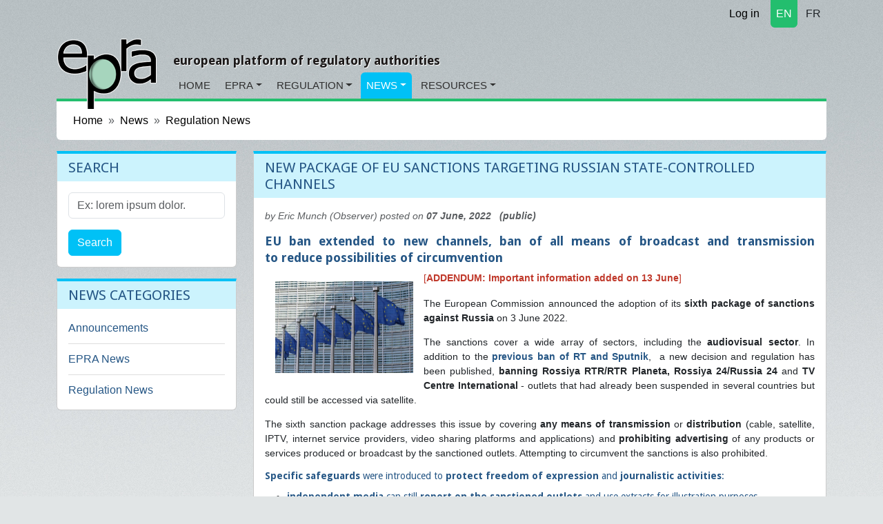

--- FILE ---
content_type: text/html; charset=utf-8
request_url: https://www.epra.org/news_items/new-package-of-eu-sanctions-targetting-russian-state-owned-channels
body_size: 7316
content:
<!DOCTYPE html>
<html lang="en">
<head>
<meta content="text/html; charset=UTF-8" http-equiv="Content-Type">
<meta charset="utf-8">
<meta content="width=device-width, initial-scale=1" name="viewport">
<title>New package of EU sanctions targeting Russian state-controlled channels</title>
<meta name="csrf-param" content="authenticity_token" />
<meta name="csrf-token" content="6JKj9hnPrCcCSXj8JjbPXIkKaCCt2O6kr1nXsaprZBnlR4r7y6rX_F0occQwbcVzgqOJFZvQdztlMZ6plNarMg" />

<link rel="icon" type="image/x-icon" href="/assets/favicon-c564e519.ico" />
<link rel="stylesheet" href="https://fonts.googleapis.com/css?family=Droid+Sans:400,700" />
<link rel="stylesheet" href="https://cdnjs.cloudflare.com/ajax/libs/font-awesome/7.0.1/css/all.min.css" />
<link rel="alternate" type="application/rss+xml" title="RSS" href="https://www.epra.org/news_items.rss" />
<link href="/news_items/new-package-of-eu-sanctions-targetting-russian-state-owned-channels" hreflang="x-default" rel="alternate">
<link href="/fr/news_items/new-package-of-eu-sanctions-targetting-russian-state-owned-channels" hreflang="fr" rel="alternate">

<link rel="stylesheet" href="/assets/application-ba62a293.css" data-turbo-track="reload" />
<link rel="stylesheet" href="https://cdn.ckeditor.com/ckeditor5/43.3.1/ckeditor5.css" />
<script type="importmap" data-turbo-track="reload">{
  "imports": {
    "application": "/assets/application-35a4459b.js",
    "@hotwired/turbo-rails": "/assets/turbo.min-1c2d4fbe.js",
    "@hotwired/stimulus": "/assets/@hotwired--stimulus-132cbc23.js",
    "@hotwired/stimulus-loading": "/assets/stimulus-loading-1fc53fe7.js",
    "@stimulus-components/rails-nested-form": "/assets/@stimulus-components--rails-nested-form-41c56c45.js",
    "@stimulus-components/checkbox-select-all": "/assets/@stimulus-components--checkbox-select-all-1f7ed0d6.js",
    "@stimulus-components/dialog": "/assets/@stimulus-components--dialog-72b65262.js",
    "ckeditor5": "https://cdn.ckeditor.com/ckeditor5/43.3.1/ckeditor5.js",
    "ckeditor5/translations/fr.js": "https://cdn.ckeditor.com/ckeditor5/43.3.1/translations/fr.js",
    "tom-select": "/assets/tom-select-0a17bdf3.js",
    "@orchidjs/sifter": "/assets/@orchidjs--sifter-12acb567.js",
    "@orchidjs/unicode-variants": "/assets/@orchidjs--unicode-variants-4173752d.js",
    "chartkick": "/assets/chartkick-fbe22225.js",
    "Chart.bundle": "https://cdn.jsdelivr.net/npm/chart.js@4.4.1/dist/chart.umd.min.js",
    "controllers/application": "/assets/controllers/application-3affb389.js",
    "controllers/auto_submit_controller": "/assets/controllers/auto_submit_controller-fa9adedf.js",
    "controllers/ckeditor_controller": "/assets/controllers/ckeditor_controller-bd1567d6.js",
    "controllers/hello_controller": "/assets/controllers/hello_controller-708796bd.js",
    "controllers": "/assets/controllers/index-1d6cdba3.js",
    "controllers/nested_form_controller": "/assets/controllers/nested_form_controller-67495ca9.js",
    "controllers/popin_search_controller": "/assets/controllers/popin_search_controller-929dfa24.js",
    "controllers/tom_select_controller": "/assets/controllers/tom_select_controller-24610ad8.js"
  }
}</script>
<link rel="modulepreload" href="/assets/application-35a4459b.js">
<link rel="modulepreload" href="/assets/turbo.min-1c2d4fbe.js">
<link rel="modulepreload" href="/assets/@hotwired--stimulus-132cbc23.js">
<link rel="modulepreload" href="/assets/stimulus-loading-1fc53fe7.js">
<link rel="modulepreload" href="/assets/@stimulus-components--rails-nested-form-41c56c45.js">
<link rel="modulepreload" href="/assets/@stimulus-components--checkbox-select-all-1f7ed0d6.js">
<link rel="modulepreload" href="/assets/@stimulus-components--dialog-72b65262.js">
<link rel="modulepreload" href="https://cdn.ckeditor.com/ckeditor5/43.3.1/ckeditor5.js">
<link rel="modulepreload" href="/assets/tom-select-0a17bdf3.js">
<link rel="modulepreload" href="/assets/@orchidjs--sifter-12acb567.js">
<link rel="modulepreload" href="/assets/@orchidjs--unicode-variants-4173752d.js">
<link rel="modulepreload" href="/assets/chartkick-fbe22225.js">
<link rel="modulepreload" href="https://cdn.jsdelivr.net/npm/chart.js@4.4.1/dist/chart.umd.min.js">
<link rel="modulepreload" href="/assets/controllers/application-3affb389.js">
<link rel="modulepreload" href="/assets/controllers/auto_submit_controller-fa9adedf.js">
<link rel="modulepreload" href="/assets/controllers/ckeditor_controller-bd1567d6.js">
<link rel="modulepreload" href="/assets/controllers/hello_controller-708796bd.js">
<link rel="modulepreload" href="/assets/controllers/index-1d6cdba3.js">
<link rel="modulepreload" href="/assets/controllers/nested_form_controller-67495ca9.js">
<link rel="modulepreload" href="/assets/controllers/popin_search_controller-929dfa24.js">
<link rel="modulepreload" href="/assets/controllers/tom_select_controller-24610ad8.js">
<script type="module">import "application"</script>
<script src="https://cdn.jsdelivr.net/npm/bootstrap@5.3.2/dist/js/bootstrap.bundle.min.js" crossorigin="anonymous" integrity="sha384-C6RzsynM9kWDrMNeT87bh95OGNyZPhcTNXj1NW7RuBCsyN/o0jlpcV8Qyq46cDfL" defer="defer"></script>
</head>
<body data-action="show" data-controller="news_items">
<div class="container d-flex justify-content-end">
<nav class="nav justify-content-end">
<a class="nav-link link-body-emphasis link-underline" href="/users/sign_in"><i class="fa fa-lock"></i>
Log in
</a></nav>

<nav class="nav justify-content-end section1 langselect">
<a class="nav-link rounded-bottom px-2 active text-white me-1" href="/news_items/new-package-of-eu-sanctions-targetting-russian-state-owned-channels">EN</a>
<a class="nav-link rounded-bottom px-2 text-dark" href="/fr/news_items/new-package-of-eu-sanctions-targetting-russian-state-owned-channels">FR</a>
</nav>

</div>

<nav class="navbar navbar-expand-md">
<div class="container d-flex align-items-end justify-content-start">
<a class="navbar-brand biglogo me-4" href="/"><img src="/assets/epra/logo_big-612c8bb7.png" /></a>
<div class="d-flex flex-column">
<button aria-controls="navbar-header" aria-expanded="false" class="navbar-toggler navbar-toggler-right" data-bs-target="#navbar-header" data-bs-toggle="collapse" type="button">
☰
</button>
<h3 class="baseline hidden-md-down">european platform of regulatory authorities</h3>
<div class="collapse navbar-collapse" id="navbar-header">
<ul class="navbar-nav">
<li class="nav-item rounded-top section1">
<a class="nav-link" href="/">Home</a>
</li>
<li class="nav-item rounded-top section1 dropdown">
<a class="nav-link dropdown-toggle" href="/articles/general-information-on-epra">EPRA</a>
<!-- / Sub menu -->
<div class="dropdown-menu">
<a class="dropdown-item" href="/articles/general-information-on-epra">General Information</a>
<a class="dropdown-item" href="/articles/executive-board">Board</a>
<a class="dropdown-item" href="/articles/epra-secretariat">Secretariat</a>
<a class="dropdown-item" href="/organisations">List of members</a>
<a class="dropdown-item" href="/articles/permanent-observers">Permanent Observers</a>
<a class="dropdown-item" href="/articles/statutes-of-the-european-platform-of-regulatory-authorities-epra">Statutes</a>
<a class="dropdown-item" href="/articles/epra-statement-of-strategy">Strategy</a>
<a class="dropdown-item" href="/articles/epra-annual-work-programme">Work Programme</a>
</div>
</li>
<li class="nav-item rounded-top section1 dropdown">
<a class="nav-link dropdown-toggle" href="/articles/about-regulatory-authorities">Regulation</a>
<!-- / Sub menu -->
<div class="dropdown-menu">
<a class="dropdown-item" href="/articles/about-regulatory-authorities">General information on regulation</a>
<a class="dropdown-item" href="/articles/regulation-worldwide">Regulation worldwide</a>
<a class="dropdown-item" href="/articles/other-platforms-and-networks-of-cooperation-between-regulatory-authorities">Other networks</a>
<a class="dropdown-item" href="/articles/media-legislation">Media Legislation</a>
<a class="dropdown-item" href="/articles/useful-links">Useful Links</a>
</div>
</li>
<li class="nav-item rounded-top section3 dropdown active">
<a class="nav-link dropdown-toggle" href="/news_items">News</a>
<!-- / Sub menu -->
<div class="dropdown-menu">
<a class="dropdown-item" href="/news/announcements">Announcements</a>
<a class="dropdown-item" href="/news/epra-news">EPRA News</a>
<a class="dropdown-item" href="/news/regulation-news">Regulation News</a>
</div>
</li>
<li class="nav-item rounded-top section2 dropdown">
<a class="nav-link dropdown-toggle" href="/attachments">Resources</a>
<!-- / Sub menu -->
<div class="dropdown-menu">
<a class="dropdown-item" href="/attachments">Working papers</a>
<a class="dropdown-item" href="/meetings">Meetings</a>
</div>
</li>
</ul>
</div>
</div>
</div>
</nav>

<main class="container">

<nav aria-label="breadcrumb" style="--bs-breadcrumb-divider: &#39;»&#39;;">
<ol class="breadcrumb">
<li class="breadcrumb-item"><a href="https://www.epra.org/">Home</a></li>
<li class="breadcrumb-item"><a href="/news_items">News</a></li>
<li class="breadcrumb-item"><a href="/news/regulation-news">Regulation News</a></li>
</ol>
</nav>

<div id="flash-messages">

</div>
<div class="row">
<div class="col-md-3">
<div class="card section3">
<div class="card-header">
<h3>Search</h3>
</div>
<div class="card-body">
<form class="search-form" action="/search" accept-charset="UTF-8" method="get"><input type="hidden" name="model" id="model" value="NewsItem" />
<div class="mb-3">
<label class="form-label visually-hidden" for="search">Search</label>
<input type="text" name="search" id="search" class="form-control" placeholder="Ex: lorem ipsum dolor." aria-label="Search" />
</div>
<button name="button" type="submit" class="btn btn-primary">Search</button>
</form></div>
</div>


<div class="card section3">
<div class="card-header">
<h3>News categories</h3>
</div>
<div class="card-body">
<ul class="itemslist list-unstyled">
<div class="list-item"><a href="/news/announcements">Announcements</a></div>
<div class="list-item"><a href="/news/epra-news">EPRA News</a></div>
<div class="list-item"><a href="/news/regulation-news">Regulation News</a></div>
</ul>
</div>
</div>


</div>
<div class="col-md-9">
<div class="card section3">
<div class="card-header">
<h1>New package of EU sanctions targeting Russian state-controlled channels</h1>
</div>
<div class="card-body">
<div class="who_and_when">
by
<span class="author">
Eric Munch (Observer)
</span>
posted on
<span class="date">
07 June, 2022
</span>
<span class="date">  (public)</span>
</div>

<div class="wysiwygoutput">
<h1 style="text-align: justify;">EU ban extended to new channels, ban of all means of broadcast and transmission to&nbsp;reduce possibilities of circumvention</h1>

<p style="text-align: justify;"><img alt="" src="https://cdn.epra.org/ckeditor/pictures/data/929/content/guillaume-perigois-0NRkVddA2fw-unsplash.jpg" style="margin: 15px; float: left; width: 200px; height: 133px;" /><span style="color:#c0392b;">[<strong>ADDENDUM: Important information added on 13 June</strong>]</span></p>

<p style="text-align: justify;">The European Commission announced the adoption of its <strong>sixth<sup>&nbsp;</sup>package of sanctions</strong> <strong>against Russia</strong> on 3 June 2022.</p>

<p style="text-align: justify;">The sanctions cover a wide array of sectors, including the <strong>audiovisual sector</strong>. In addition to the <a href="https://www.epra.org/news_items/new-reactions-by-media-regulatory-authorities-to-the-crisis-in-ukraine">previous ban of RT and Sputnik</a>, &nbsp;a new decision and regulation has been published,&nbsp;<strong>banning&nbsp;Rossiya RTR/RTR Planeta, Rossiya 24/Russia 24 </strong>and<strong> TV Centre International</strong> - outlets that had already been suspended in several countries but could still be accessed via satellite.</p>

<p style="text-align: justify;">The sixth&nbsp;sanction package addresses this issue by covering <strong>any means of transmission </strong>or<strong> distribution</strong> (cable, satellite, IPTV, internet service providers, video sharing platforms and applications) and <strong>prohibiting advertising</strong> of any products or services produced or broadcast by the sanctioned outlets. Attempting to circumvent the sanctions is also prohibited.</p>

<h5 style="text-align: justify;"><strong>Specific safeguards </strong>were introduced to <strong>protect freedom of expression</strong> and <strong>journalistic activities</strong>:</h5>

<ul>
	<li>
	<h5 style="text-align: justify;"><strong>independent media</strong> can still <strong>report on the sanctioned outlets</strong> and use extracts for illustration purposes</h5>
	</li>
	<li>
	<h5 style="text-align: justify;"><strong>sanctioned outlets</strong> and their staffs can <strong>continue to carry out other activities</strong> in the European Union (<strong>research</strong> and <strong>interviews</strong>, for instance)</h5>
	</li>
</ul>

<div style="background: rgb(238, 238, 238) none repeat scroll 0% 0%; border: 1px solid rgb(204, 204, 204); padding: 5px 10px; text-align: justify;"><strong><span style="color:#c0392b;"><img alt="" height="21" src="https://cdn.epra.org/ckeditor/pictures/data/941/content/Attention.jpg" style="float: left;" width="24" />IMPORTANT NOTICE</span><span style="color:#e74c3c;">: </span></strong></div>

<div style="background: rgb(238, 238, 238) none repeat scroll 0% 0%; border: 1px solid rgb(204, 204, 204); padding: 5px 10px; text-align: justify;"><span style="color:#c0392b;">The extension of the sanctions to Rossiya RTR/RTR Planeta, Rossiya 24/Russia 24 and TV Centre International<strong> does not come into force immediately</strong>. An implementing legal act by the Council is still required. This is stated in Art. 1 (21) of Regulation (EU) 2022/879 as follows: &quot;<strong>This point shall apply in respect of one or several of the entities referred to in Annex VI to this Regulation as from 25&nbsp;June 2022 and provided that the Council, having examined the respective cases, so decides by implementing act</strong>&quot;.</span></div>

<div style="background: rgb(238, 238, 238) none repeat scroll 0% 0%; border: 1px solid rgb(204, 204, 204); padding: 5px 10px; text-align: justify;"><span style="color:#c0392b;"><u>Next steps</u>: The Council must decide <strong>by 25 June</strong> whether the outlets mentioned should actually be affected by the sanctions</span>.</div>

<p>&nbsp;</p>

<p style="text-align: justify;">In addition to the sanctions listed above, the Commission also adopted on 7 June a decision authorising the Ukrainian National Commission for the State Regulation of Electronic Communications, Radiofrequency Spectrum and the Provision of Postal Services&nbsp;(NCEC) to <strong>take part in the Body of European Regulators for Electronic Communications (BEREC)</strong>, in an effort to <strong>secure&nbsp;affordable cross-border communications</strong> and <strong>connectivity</strong>, which are key to&nbsp;allow&nbsp;refugees to stay in contact with people at home and abroad.</p>

<p style="background-color: rgb(238, 238, 238); border: 1px solid rgb(204, 204, 204); padding: 5px 10px; text-align: justify;"><img alt="" src="https://cdn.epra.org/ckeditor/pictures/data/1059/content/ukraine-colors.png" style="margin: 15px; float: left; width: 150px; height: 86px;" />For additional information on the range of&nbsp;measures taken by media regulators against state-owned Russian programmes, see the articles released in the first weeks after the Russian invasion of Ukraine (<a href="https://www.epra.org/news_items/nras-react-to-the-crisis-in-ukraine">25 February</a> and <a href="https://www.epra.org/news_items/new-reactions-by-media-regulatory-authorities-to-the-crisis-in-ukraine">7 March</a>&nbsp;and <a href="https://www.epra.org/news_items/ofcom-revokes-rt-s-licence-to-broadcast-in-the-uk">18 March</a> articles).<br />
<br />
A new article with an <strong>overview of the more recent measures </strong>taken in EPRA member countries will be published in the coming days.<br />
<br />
<u><span style="font-size:9px;">Image credit: Serhii Ivashchuk</span></u></p>

<h4>Source: European Commission</h4>

<ul>
	<li>
	<p><a href="https://ec.europa.eu/commission/presscorner/detail/en/IP_22_2802">6th package of EU sanctions against Russia - Press release</a></p>
	</li>
	<li>
	<p><a href="https://eur-lex.europa.eu/legal-content/EN/TXT/?uri=uriserv%3AOJ.L_.2022.153.01.0128.01.ENG&amp;toc=OJ%3AL%3A2022%3A153%3ATOC">Council Decision (CFSP)&nbsp;2022/884 of 3&nbsp;June 2022 amending Decision&nbsp;2014/512/CFSP concerning restrictive measures in view of Russia&rsquo;s actions destabilising the situation in Ukraine</a></p>
	</li>
	<li>
	<p><a href="https://eur-lex.europa.eu/legal-content/EN/TXT/?uri=CELEX%3A32022R0879">Council Regulation (EU) 2022/879 of 3&nbsp;June 2022 amending Regulation (EU) No&nbsp;833/2014 concerning restrictive measures in view of Russia&rsquo;s actions destabilising the situation in Ukraine</a></p>
	</li>
	<li>
	<p><a href="https://digital-strategy.ec.europa.eu/en/news/commission-decision-ukraine-joining-work-berec">European Commission Decision on Ukraine joining the work of BEREC - Press release</a></p>
	</li>
	<li>
	<p><a href="https://ec.europa.eu/newsroom/dae/redirection/document/87303">Commission Decision of 7.6.2022 on the participation of the National Regulatory Authority of Ukraine in the Body of European Regulators for Electronic Communications</a> (EN)</p>
	</li>
</ul>

<p><meta charset="UTF-8" /></p>

<h4><small>Picture:&nbsp;Photo by&nbsp;<a href="https://unsplash.com/@guillaumeperigois?utm_source=unsplash&amp;utm_medium=referral&amp;utm_content=creditCopyText">Guillaume P&eacute;rigois</a>&nbsp;on&nbsp;<a href="https://unsplash.com/s/photos/european-commission?utm_source=unsplash&amp;utm_medium=referral&amp;utm_content=creditCopyText">Unsplash</a></small></h4>

</div>
</div>
<div class="card-footer">
<ul class="list-inline text-sm-center">
<li class="list-inline-item">
<a class="btn btn-primary btn-sm" href="javascript:history.back()">Back</a>
</li>
</ul>
</div>
</div>
<div class="card section3">
<div class="card-header">
<h3>Countries</h3>
</div>
<div class="card-body">
<ul class="countrylist list-inline">
<li class="list-inline-item"><a href="/search?countries=38">Austria</a></li>
<li class="list-inline-item"><a href="/search?countries=40">Belgium</a></li>
<li class="list-inline-item"><a href="/search?countries=41">Bulgaria</a></li>
<li class="list-inline-item"><a href="/search?countries=55">Croatia</a></li>
<li class="list-inline-item"><a href="/search?countries=43">Cyprus</a></li>
<li class="list-inline-item"><a href="/search?countries=44">Czechia</a></li>
<li class="list-inline-item"><a href="/search?countries=46">Denmark</a></li>
<li class="list-inline-item"><a href="/search?countries=47">Estonia</a></li>
<li class="list-inline-item"><a href="/search?countries=49">Finland</a></li>
<li class="list-inline-item"><a href="/search?countries=50">France</a></li>
<li class="list-inline-item"><a href="/search?countries=45">Germany</a></li>
<li class="list-inline-item"><a href="/search?countries=54">Greece</a></li>
<li class="list-inline-item"><a href="/search?countries=56">Hungary</a></li>
<li class="list-inline-item"><a href="/search?countries=57">Ireland</a></li>
<li class="list-inline-item"><a href="/search?countries=61">Italy</a></li>
<li class="list-inline-item"><a href="/search?countries=64">Latvia</a></li>
<li class="list-inline-item"><a href="/search?countries=63">Lithuania</a></li>
<li class="list-inline-item"><a href="/search?countries=62">Luxembourg</a></li>
<li class="list-inline-item"><a href="/search?countries=67">Malta</a></li>
<li class="list-inline-item"><a href="/search?countries=68">Netherlands</a></li>
<li class="list-inline-item"><a href="/search?countries=70">Poland</a></li>
<li class="list-inline-item"><a href="/search?countries=71">Portugal</a></li>
<li class="list-inline-item"><a href="/search?countries=72">Romania</a></li>
<li class="list-inline-item"><a href="/search?countries=76">Slovakia</a></li>
<li class="list-inline-item"><a href="/search?countries=75">Slovenia</a></li>
<li class="list-inline-item"><a href="/search?countries=48">Spain</a></li>
<li class="list-inline-item"><a href="/search?countries=74">Sweden</a></li>
</ul>
</div>
</div>
<div class="card section3">
<div class="card-header">
<h3>See also</h3>
</div>
<div class="card-body">
<ul class="linklist">
<li>
<a href="/news_items/nras-react-to-the-crisis-in-ukraine">Media regulatory authorities react to the crisis in Ukraine</a>
<span class="who_and_when">
by
<span class="author">
Eric Munch (Observer)
</span>
posted on
<span class="date">
25 February, 2022
</span>
</span>
</li>
<li>
<a href="/news_items/new-reactions-by-media-regulatory-authorities-to-the-crisis-in-ukraine">New reactions by media regulatory authorities to the crisis in Ukraine</a>
<span class="who_and_when">
by
<span class="author">
Eric Munch (Observer)
</span>
posted on
<span class="date">
07 March, 2022
</span>
</span>
</li>
<li>
<a href="/news_items/ofcom-revokes-rt-s-licence-to-broadcast-in-the-uk">Ofcom revokes RT&#39;s licence to broadcast in the UK</a>
<span class="who_and_when">
by
<span class="author">
Eric Munch (Observer)
</span>
posted on
<span class="date">
18 March, 2022
</span>
</span>
</li>
<li>
<a href="/news_items/the-latest-reactions-by-media-regulatory-authorities-to-the-situation-in-ukraine">Latest reactions by media regulatory authorities to the war in Ukraine</a>
<span class="who_and_when">
by
<span class="author">
Eric Munch (Observer)
</span>
posted on
<span class="date">
09 June, 2022
</span>
</span>
</li>
<li>
<a href="/news_items/kremlin-proxies-and-the-post-rt-western-media-landscape">Sharing recent research findings on Russian proxies during EU elections</a>
<span class="who_and_when">
posted on
<span class="date">
17 December, 2024
</span>
</span>
</li>
</ul>
</div>
</div>
<div class="card sharing_box section3">
<div class="card-header">
<h3>Share</h3>
</div>
<div class="card-body">
<div class="d-flex gap-2">
<a target="_blank" rel="noopener noreferrer" class="btn btn-linkedin text-white" title="Share on LinkedIn" href="https://www.linkedin.com/sharing/share-offsite/?url=https%3A%2F%2Fwww.epra.org%2Fnews_items%2Fnew-package-of-eu-sanctions-targetting-russian-state-owned-channels"><i class="fab fa-linkedin-in"></i>
LinkedIn
</a><a target="_blank" rel="noopener noreferrer" class="btn btn-dark text-white" title="Share on Twitter" href="https://twitter.com/intent/tweet?url=https%3A%2F%2Fwww.epra.org%2Fnews_items%2Fnew-package-of-eu-sanctions-targetting-russian-state-owned-channels&amp;text=New%20package%20of%20EU%20sanctions%20targeting%20Russian%20state-controlled%20channels"><i class="fab fa-twitter"></i>
Twitter
</a><a target="_blank" rel="noopener noreferrer" class="btn btn-facebook text-white" title="Share on Facebook" href="https://www.facebook.com/sharer/sharer.php?u=https%3A%2F%2Fwww.epra.org%2Fnews_items%2Fnew-package-of-eu-sanctions-targetting-russian-state-owned-channels"><i class="fab fa-facebook-f"></i>
Facebook
</a></div>
</div>
</div>





</div>
</div>

</main>
<footer>
<div class="container">
<div class="row">
<div class="col-md-2 offset-md-2">
<ul class="footerlinks">
<li class="title">Site Information</li>
<li><a href="/articles/statutes-of-the-european-platform-of-regulatory-authorities-epra">Legal mentions</a></li>
<li><a href="/sitemap">Sitemap</a></li>
<li><a href="/articles/epra-secretariat">Contact</a></li>
<li><a href="/faqs">FAQ</a></li>
</ul>
</div>
<div class="col-md-4">
<ul class="list-unstyled footerlinks epralogo">
<li class="list-item title">
EPRA Secretariat
</li>
<li class="list-item">
76 Allée de la Robertsau
<br>
F-67000 Strasbourg
<br>
France
<br>
Phone:
+33 (0) 3 88 41 39 63
</li>
</ul>
</div>
<div class="col-md-2">
<ul class="list-unstyled footerlinks">
<li class="list-item title">Social links</li>
<li class="list-item">
<a href="https://www.epra.org/news_items.rss"><i class="fa fa-rss fa-fw"></i>
Rss feed
</a></li>
<li class="list-item">
<a href="https://twitter.com/epra_media"><i class="fa fa-twitter fa-fw"></i>
Twitter account
</a></li>
<li class="list-item">
<a href="https://www.linkedin.com/company/568389"><i class="fa fa-linkedin fa-fw"></i>
LinkedIn page
</a></li>
</ul>
</div>
</div>
</div>
</footer>

<div class="hide">

</div>
<script src="/assets/application-35a4459b.js"></script>
<script>
  var _gaq = _gaq || [];
  _gaq.push(['_setAccount', 'UA-9055734-1']);
  _gaq.push(['_trackPageview']);
  _gaq.push(['_trackPageLoadTime']);
  
  (function() {
    var ga = document.createElement('script'); ga.type = 'text/javascript'; ga.async = true;
    ga.src = ('https:' == document.location.protocol ? 'https://ssl' : 'http://www') + '.google-analytics.com/ga.js';
    var s = document.getElementsByTagName('script')[0]; s.parentNode.insertBefore(ga, s);
  })();
</script>
</body>
</html>



--- FILE ---
content_type: text/javascript
request_url: https://www.epra.org/assets/controllers/auto_submit_controller-fa9adedf.js
body_size: 431
content:
import { Controller } from "@hotwired/stimulus"

// Connects to select elements with class "auto_submit_select"
// Automatically submits the parent form when the select value changes
export default class extends Controller {
  connect() {
    this.element.addEventListener("change", this.submitForm.bind(this))
  }

  disconnect() {
    this.element.removeEventListener("change", this.submitForm.bind(this))
  }

  submitForm(event) {
    const form = this.element.closest("form")
    if (form) {
      form.requestSubmit()
    }
  }
}


--- FILE ---
content_type: text/javascript
request_url: https://www.epra.org/assets/controllers/popin_search_controller-929dfa24.js
body_size: 1938
content:
import { Controller } from "@hotwired/stimulus"

export default class extends Controller {
  static targets = ["form", "results", "resultLines", "selectedItems", "template"]
  static values = { 
    target: String,
    modelName: String 
  }

  connect() {
    console.log("Popin search controller connected")
  }

  autoLoadResults() {
    // Automatically submit the form when dialog opens
    if (this.hasFormTarget) {
      this.formTarget.requestSubmit()
    }
  }

  search(event) {
    // Turbo will handle the form submission automatically
  }

  submitSelection(event) {
    event.preventDefault()
    
    const selectedCheckboxes = this.resultLinesTarget.querySelectorAll('input[type="checkbox"]:checked, input[type="radio"]:checked')
    const targetElement = document.querySelector(this.targetValue)
    const newAttachmentsContainer = document.getElementById('new_attachments')
    
    // Get a timestamp for unique IDs
    const timestamp = new Date().getTime()
    
    selectedCheckboxes.forEach((checkbox, index) => {
      const row = checkbox.closest('tr')
      const titleCell = row.querySelector('.col-title .resource-link')
      const titleText = titleCell ? titleCell.textContent.trim() : checkbox.value
      
      // Extract just the main title (remove filename)
      const lines = titleText.split('\n').map(l => l.trim()).filter(l => l)
      const description = lines[0] || titleText
      
      const itemId = checkbox.value
      const attachmentUrl = titleCell ? titleCell.href : '#'
      
      // Get language from the row - it's in the col-language cell
      const languageCell = row.querySelector('.col-language span')
      const language = languageCell ? languageCell.textContent.trim() : 'N/A'
      
      // Check if already exists (check both existing and new)
      const existingInput = document.querySelector(`input[value="${itemId}"][name*="[attachment_id]"]`)
      if (existingInput) {
        console.log('Attachment already exists:', itemId)
        return
      }
      
      // Create unique index for nested attributes
      const uniqueId = timestamp + index
      const checkboxId = `article_attachment_lists_attributes_${uniqueId}__destroy`
      
      // Create a new div for the attachment with hidden field for nested attributes
      const newDiv = document.createElement('div')
      newDiv.className = 'flex items-center justify-between py-2 px-3 bg-white dark:bg-gray-900 rounded border border-gray-200 dark:border-gray-700 mb-2'
      newDiv.innerHTML = `
        <input type="hidden" name="article[attachment_lists_attributes][${uniqueId}][attachment_id]" value="${itemId}">
        <div class="flex items-center gap-3 flex-1">
          <div class="flex-1">
            <span class="text-sm text-gray-900 dark:text-white">${description}</span>
            <span class="text-xs text-gray-500 dark:text-gray-400 ml-2">(${language})</span>
          </div>
          <a href="${attachmentUrl}" target="_blank" class="text-primary-600 hover:text-primary-800 dark:text-primary-400 dark:hover:text-primary-300">
            <i class="fas fa-external-link-alt"></i>
          </a>
        </div>
        <div class="flex items-center gap-2">
          <input type="checkbox" name="article[attachment_lists_attributes][${uniqueId}][_destroy]" id="${checkboxId}" value="1" class="rounded border-gray-300 text-red-600 focus:ring-red-500 dark:border-gray-600 dark:bg-gray-700">
          <label for="${checkboxId}" class="text-xs text-gray-600 dark:text-gray-400 whitespace-nowrap cursor-pointer">Remove</label>
        </div>
      `
      
      newAttachmentsContainer.appendChild(newDiv)
    })
    
    // Close dialog using the dialog controller
    const dialogElement = this.element.closest('dialog')
    if (dialogElement) {
      const dialogController = this.application.getControllerForElementAndIdentifier(dialogElement, "dialog")
      if (dialogController) {
        dialogController.close()
      }
    }
    
    // Reset form
    this.clearResults()
  }

  removeNewItem(event) {
    event.preventDefault()
    const button = event.currentTarget
    const div = button.closest('div.flex')
    div.remove()
  }

  clearResults() {
    this.formTarget.reset()
    if (this.hasResultsTarget) {
      this.resultsTarget.classList.add('hidden')
      this.resultLinesTarget.innerHTML = ''
    }
  }

  displayResults(event) {
    const [data, status, xhr] = event.detail
    
    if (data && data.length > 0) {
      this.resultsTarget.classList.remove('hidden')
      this.resultLinesTarget.innerHTML = ''
      
      const resultTemplate = document.querySelector('.templates .result_line')
      const inputType = resultTemplate.querySelector('input').type
      
      data.forEach(item => {
        const newResult = resultTemplate.cloneNode(true)
        const input = newResult.querySelector('input')
        const description = newResult.querySelector('.description')
        
        input.value = item.id
        input.name = this.modelNameValue
        description.textContent = item.description
        
        this.resultLinesTarget.appendChild(newResult)
      })
    } else {
      // Show results div even if empty
      this.resultsTarget.classList.remove('hidden')
    }
  }
}



--- FILE ---
content_type: text/javascript
request_url: https://www.epra.org/assets/controllers/nested_form_controller-67495ca9.js
body_size: 383
content:
import NestedForm from '@stimulus-components/rails-nested-form'

export default class extends NestedForm {
  remove(event) {
    event.preventDefault()
    
    // Check the element itself first, then check parents
    const element = event.target
    const confirmMessage = element.dataset.confirmMessage || element.closest('[data-confirm-message]')?.dataset.confirmMessage
    
    if (confirmMessage && !confirm(confirmMessage)) {
      return
    }
    
    super.remove(event)
  }
}
